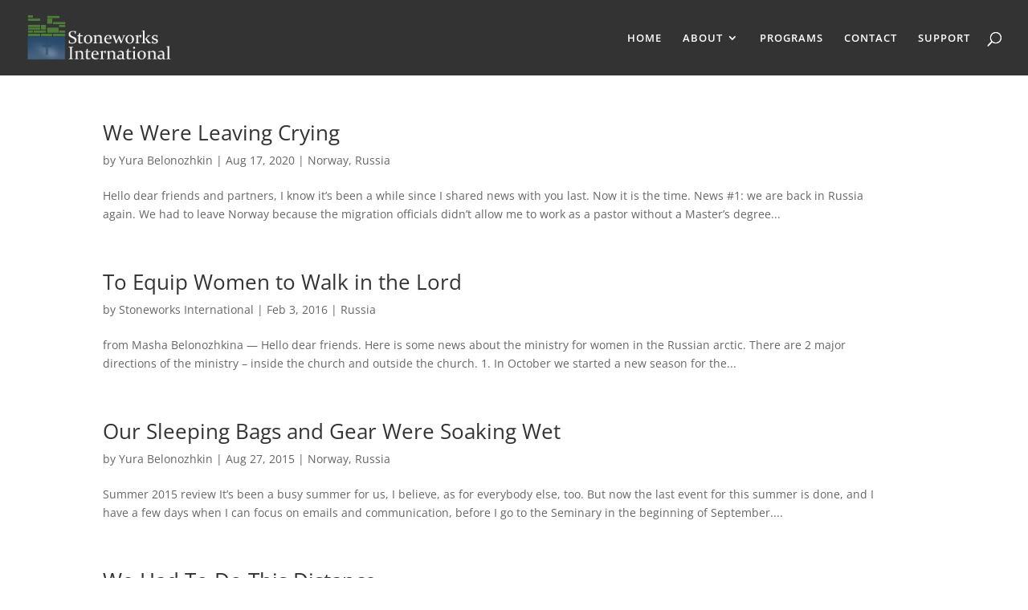

--- FILE ---
content_type: text/css
request_url: https://stoneworksinternational.com/wp-content/themes/Divi-Child/style.css?ver=4.23.4
body_size: -449
content:
/*
 Theme Name:   Divi Child
 Description:  Divi Child Theme
 Author:       Tony Arcangelini
 Template:     Divi
 Version:      1.0.0
*/
